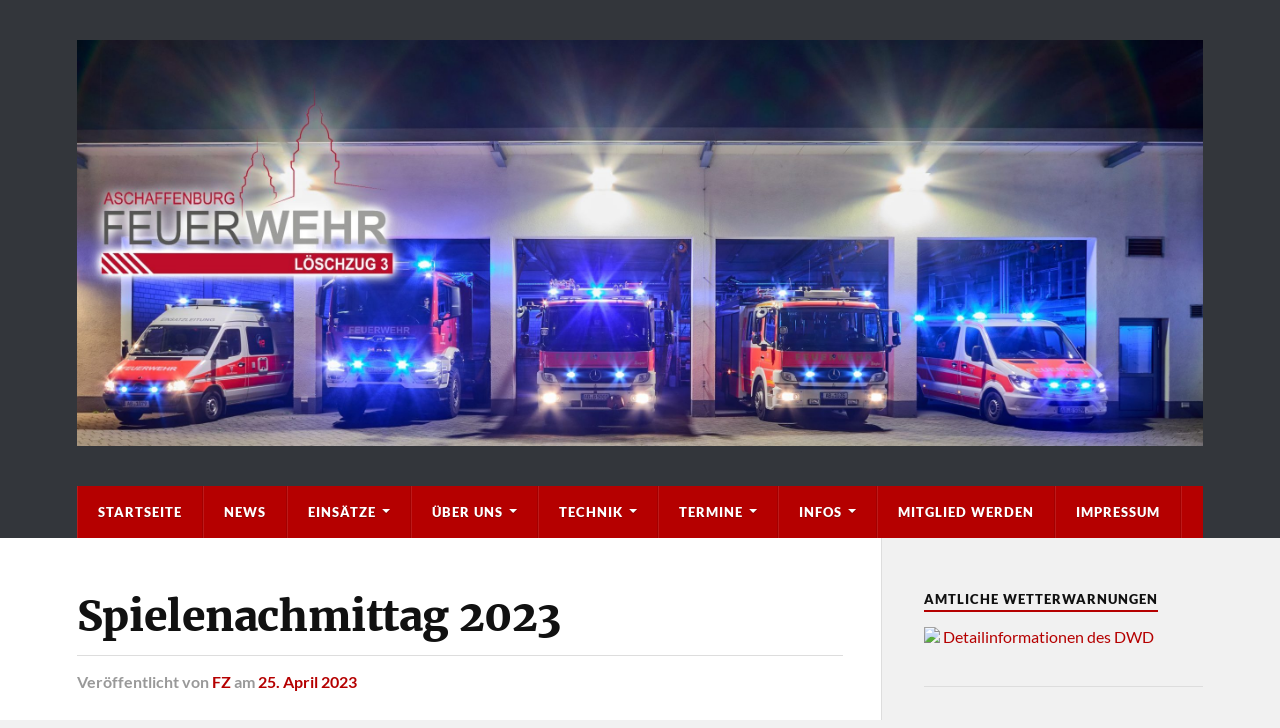

--- FILE ---
content_type: text/html; charset=UTF-8
request_url: https://feuerwehr-damm.de/rl_gallery/spielenachmittag-2023/
body_size: 9397
content:
<!DOCTYPE html>

<html class="no-js" lang="de">

	<head profile="http://gmpg.org/xfn/11">
		
		<meta http-equiv="Content-Type" content="text/html; charset=UTF-8" />
		<meta name="viewport" content="width=device-width, initial-scale=1.0" >
		 
		<title>Spielenachmittag 2023 &#8211; Feuerwehr Damm</title>
<meta name='robots' content='max-image-preview:large' />
<script>document.documentElement.className = document.documentElement.className.replace("no-js","js");</script>
<link rel="alternate" type="application/rss+xml" title="Feuerwehr Damm &raquo; Feed" href="https://feuerwehr-damm.de/feed/" />
<link rel="alternate" type="application/rss+xml" title="Feuerwehr Damm &raquo; Kommentar-Feed" href="https://feuerwehr-damm.de/comments/feed/" />
<link rel="alternate" title="oEmbed (JSON)" type="application/json+oembed" href="https://feuerwehr-damm.de/wp-json/oembed/1.0/embed?url=https%3A%2F%2Ffeuerwehr-damm.de%2Frl_gallery%2Fspielenachmittag-2023%2F" />
<link rel="alternate" title="oEmbed (XML)" type="text/xml+oembed" href="https://feuerwehr-damm.de/wp-json/oembed/1.0/embed?url=https%3A%2F%2Ffeuerwehr-damm.de%2Frl_gallery%2Fspielenachmittag-2023%2F&#038;format=xml" />
<style id='wp-img-auto-sizes-contain-inline-css' type='text/css'>
img:is([sizes=auto i],[sizes^="auto," i]){contain-intrinsic-size:3000px 1500px}
/*# sourceURL=wp-img-auto-sizes-contain-inline-css */
</style>
<style id='wp-emoji-styles-inline-css' type='text/css'>

	img.wp-smiley, img.emoji {
		display: inline !important;
		border: none !important;
		box-shadow: none !important;
		height: 1em !important;
		width: 1em !important;
		margin: 0 0.07em !important;
		vertical-align: -0.1em !important;
		background: none !important;
		padding: 0 !important;
	}
/*# sourceURL=wp-emoji-styles-inline-css */
</style>
<link rel='stylesheet' id='contact-form-7-css' href='https://feuerwehr-damm.de/wp-content/plugins/contact-form-7/includes/css/styles.css?ver=6.1.4' type='text/css' media='all' />
<link rel='stylesheet' id='style_login_widget-css' href='https://feuerwehr-damm.de/wp-content/plugins/login-sidebar-widget/css/style_login_widget.css?ver=6.9' type='text/css' media='all' />
<link rel='stylesheet' id='responsive-lightbox-swipebox-css' href='https://feuerwehr-damm.de/wp-content/plugins/responsive-lightbox/assets/swipebox/swipebox.min.css?ver=1.5.2' type='text/css' media='all' />
<link rel='stylesheet' id='rowling_google_fonts-css' href='https://feuerwehr-damm.de/wp-content/themes/rowling/assets/css/fonts.css?ver=6.9' type='text/css' media='all' />
<link rel='stylesheet' id='rowling_fontawesome-css' href='https://feuerwehr-damm.de/wp-content/themes/rowling/assets/css/font-awesome.min.css?ver=5.13.0' type='text/css' media='all' />
<link rel='stylesheet' id='rowling_style-css' href='https://feuerwehr-damm.de/wp-content/themes/rowling/style.css?ver=2.1.1' type='text/css' media='all' />
<script type="text/javascript" src="https://feuerwehr-damm.de/wp-includes/js/jquery/jquery.min.js?ver=3.7.1" id="jquery-core-js"></script>
<script type="text/javascript" src="https://feuerwehr-damm.de/wp-includes/js/jquery/jquery-migrate.min.js?ver=3.4.1" id="jquery-migrate-js"></script>
<script type="text/javascript" src="https://feuerwehr-damm.de/wp-content/plugins/login-sidebar-widget/js/jquery.validate.min.js?ver=6.9" id="jquery.validate.min-js"></script>
<script type="text/javascript" src="https://feuerwehr-damm.de/wp-content/plugins/login-sidebar-widget/js/additional-methods.js?ver=6.9" id="additional-methods-js"></script>
<script type="text/javascript" src="https://feuerwehr-damm.de/wp-content/plugins/responsive-lightbox/assets/dompurify/purify.min.js?ver=3.1.7" id="dompurify-js"></script>
<script type="text/javascript" id="responsive-lightbox-sanitizer-js-before">
/* <![CDATA[ */
window.RLG = window.RLG || {}; window.RLG.sanitizeAllowedHosts = ["youtube.com","www.youtube.com","youtu.be","vimeo.com","player.vimeo.com"];
//# sourceURL=responsive-lightbox-sanitizer-js-before
/* ]]> */
</script>
<script type="text/javascript" src="https://feuerwehr-damm.de/wp-content/plugins/responsive-lightbox/js/sanitizer.js?ver=2.6.0" id="responsive-lightbox-sanitizer-js"></script>
<script type="text/javascript" src="https://feuerwehr-damm.de/wp-content/plugins/responsive-lightbox/assets/swipebox/jquery.swipebox.min.js?ver=1.5.2" id="responsive-lightbox-swipebox-js"></script>
<script type="text/javascript" src="https://feuerwehr-damm.de/wp-includes/js/underscore.min.js?ver=1.13.7" id="underscore-js"></script>
<script type="text/javascript" src="https://feuerwehr-damm.de/wp-content/plugins/responsive-lightbox/assets/infinitescroll/infinite-scroll.pkgd.min.js?ver=4.0.1" id="responsive-lightbox-infinite-scroll-js"></script>
<script type="text/javascript" id="responsive-lightbox-js-before">
/* <![CDATA[ */
var rlArgs = {"script":"swipebox","selector":"lightbox","customEvents":"","activeGalleries":true,"animation":true,"hideCloseButtonOnMobile":false,"removeBarsOnMobile":false,"hideBars":true,"hideBarsDelay":5000,"videoMaxWidth":1080,"useSVG":true,"loopAtEnd":false,"woocommerce_gallery":false,"ajaxurl":"https:\/\/feuerwehr-damm.de\/wp-admin\/admin-ajax.php","nonce":"5b58fc5eac","preview":false,"postId":2526,"scriptExtension":false};

//# sourceURL=responsive-lightbox-js-before
/* ]]> */
</script>
<script type="text/javascript" src="https://feuerwehr-damm.de/wp-content/plugins/responsive-lightbox/js/front.js?ver=2.6.0" id="responsive-lightbox-js"></script>
<script type="text/javascript" src="https://feuerwehr-damm.de/wp-content/themes/rowling/assets/js/flexslider.js?ver=1" id="rowling_flexslider-js"></script>
<script type="text/javascript" src="https://feuerwehr-damm.de/wp-content/themes/rowling/assets/js/doubletaptogo.js?ver=1" id="rowling_doubletap-js"></script>
<link rel="https://api.w.org/" href="https://feuerwehr-damm.de/wp-json/" /><link rel="EditURI" type="application/rsd+xml" title="RSD" href="https://feuerwehr-damm.de/xmlrpc.php?rsd" />
<meta name="generator" content="WordPress 6.9" />
<link rel="canonical" href="https://feuerwehr-damm.de/rl_gallery/spielenachmittag-2023/" />
<link rel='shortlink' href='https://feuerwehr-damm.de/?p=2526' />
		<!-- Custom Logo: hide header text -->
		<style id="custom-logo-css" type="text/css">
			.blog-title, .blog-description {
				position: absolute;
				clip-path: inset(50%);
			}
		</style>
		<style></style><!-- Customizer CSS --><style type="text/css">a { color:#b50000; }.blog-title a:hover { color:#b50000; }.navigation .section-inner { background-color:#b50000; }.primary-menu ul li:hover > a { color:#b50000; }.search-container .search-button:hover { color:#b50000; }.sticky .sticky-tag { background-color:#b50000; }.sticky .sticky-tag:after { border-right-color:#b50000; }.sticky .sticky-tag:after { border-left-color:#b50000; }.post-categories { color:#b50000; }.single .post-meta a { color:#b50000; }.single .post-meta a:hover { border-bottom-color:#b50000; }.single-post .post-image-caption .fa { color:#b50000; }.related-post .category { color:#b50000; }p.intro { color:#b50000; }blockquote:after { color:#b50000; }fieldset legend { background-color:#b50000; }button, .button, .faux-button, :root .wp-block-button__link, :root .wp-block-file__button, input[type="button"], input[type="reset"], input[type="submit"] { background-color:#b50000; }:root .has-accent-color { color:#b50000; }:root .has-accent-background-color { background-color:#b50000; }.page-edit-link { color:#b50000; }.post-content .page-links a:hover { background-color:#b50000; }.post-tags a:hover { background-color:#b50000; }.post-tags a:hover:before { border-right-color:#b50000; }.post-navigation h4 a:hover { color:#b50000; }.comments-title-container .fa { color:#b50000; }.comment-reply-title .fa { color:#b50000; }.comments .pingbacks li a:hover { color:#b50000; }.comment-header h4 a { color:#b50000; }.bypostauthor .comment-author-icon { background-color:#b50000; }.comments-nav a:hover { color:#b50000; }.pingbacks-title { border-bottom-color:#b50000; }.archive-title { border-bottom-color:#b50000; }.archive-nav a:hover { color:#b50000; }.widget-title { border-bottom-color:#b50000; }.widget-content .textwidget a:hover { color:#b50000; }.widget_archive li a:hover { color:#b50000; }.widget_categories li a:hover { color:#b50000; }.widget_meta li a:hover { color:#b50000; }.widget_nav_menu li a:hover { color:#b50000; }.widget_rss .widget-content ul a.rsswidget:hover { color:#b50000; }#wp-calendar thead th { color:#b50000; }#wp-calendar tfoot a:hover { color:#b50000; }.widget .tagcloud a:hover { background-color:#b50000; }.widget .tagcloud a:hover:before { border-right-color:#b50000; }.footer .widget .tagcloud a:hover { background-color:#b50000; }.footer .widget .tagcloud a:hover:before { border-right-color:#b50000; }.wrapper .search-button:hover { color:#b50000; }.to-the-top { background-color:#b50000; }.credits .copyright a:hover { color:#b50000; }.nav-toggle { background-color:#b50000; }.mobile-menu { background-color:#b50000; }</style><!--/Customizer CSS-->	
	<link rel='stylesheet' id='responsive-lightbox-gallery-css' href='https://feuerwehr-damm.de/wp-content/plugins/responsive-lightbox/css/gallery.css?ver=2.6.0' type='text/css' media='all' />
<style id='responsive-lightbox-gallery-inline-css' type='text/css'>

				#rl-gallery-container-1 .rl-gallery .rl-gallery-link {
					border: 0px solid #000000;
				}
				#rl-gallery-container-1 .rl-gallery .rl-gallery-link .rl-gallery-item-title {
					color: #ffffff;
				}
				#rl-gallery-container-1 .rl-gallery .rl-gallery-link .rl-gallery-item-caption {
					color: #cccccc;
				}
				#rl-gallery-container-1 .rl-gallery .rl-gallery-link .rl-gallery-caption {
					font-size: 13px;
					padding: 20px;
				}
				#rl-gallery-container-1 .rl-gallery .rl-gallery-link .rl-gallery-caption,
				#rl-gallery-container-1 .rl-gallery .rl-gallery-link:after {
					background-color: rgba( 0,0,0, 0.8 );
				}
				#rl-gallery-container-1 [class^="rl-hover-icon-"] .rl-gallery-link:before,
				#rl-gallery-container-1 [class*=" rl-hover-icon-"] .rl-gallery-link:before {
					color: #ffffff;
					background-color: rgba( 0,0,0, 0.8 );
				}
/*# sourceURL=responsive-lightbox-gallery-inline-css */
</style>
<link rel='stylesheet' id='responsive-lightbox-basicgrid-gallery-css' href='https://feuerwehr-damm.de/wp-content/plugins/responsive-lightbox/css/gallery-basicgrid.css?ver=2.6.0' type='text/css' media='all' />
<style id='responsive-lightbox-basicgrid-gallery-inline-css' type='text/css'>

		#rl-gallery-container-1 .rl-basicgrid-gallery .rl-gallery-item {
			width: calc(33.33% - 2px);
			margin: 1px;
		}
		@media all and (min-width: 1200px) {
			#rl-gallery-container-1 .rl-basicgrid-gallery .rl-gallery-item {
				width: calc(25% - 2px);
			}
		}
		@media all and (min-width: 992px) and (max-width: 1200px) {
			#rl-gallery-container-1 .rl-basicgrid-gallery .rl-gallery-item {
				width: calc(33.33% - 2px);
			}
		}
		@media all and (min-width: 768px) and (max-width: 992px) {
			#rl-gallery-container-1 .rl-basicgrid-gallery .rl-gallery-item {
				width: calc(50% - 2px);
			}
		}
		@media all and (max-width: 768px) {
			#rl-gallery-container-1 .rl-basicgrid-gallery .rl-gallery-item {
				width: calc(100% - 2px);
			}
		}
/*# sourceURL=responsive-lightbox-basicgrid-gallery-inline-css */
</style>
</head>
	
	<body class="wp-singular rl_gallery-template-default single single-rl_gallery postid-2526 wp-custom-logo wp-theme-rowling has-featured-image">

		
		<a class="skip-link button" href="#site-content">Zum Inhalt springen</a>
		
				
		<div class="search-container">
			
			<div class="section-inner">
			
				
<form method="get" class="search-form" id="search-form-696552a9b9ec4" action="https://feuerwehr-damm.de/">
	<input type="search" class="search-field" placeholder="Suchformular" name="s" id="search-form-696552a9b9ec6" /> 
	<button type="submit" class="search-button"><div class="fa fw fa-search"></div><span class="screen-reader-text">Suchen</span></button>
</form>			
			</div><!-- .section-inner -->
			
		</div><!-- .search-container -->
		
		<header class="header-wrapper">
		
			<div class="header">
					
				<div class="section-inner">
				
					
						<div class="blog-logo">
							<a class="logo" href="https://feuerwehr-damm.de/" rel="home">
								<img src="https://feuerwehr-damm.de/wp-content/uploads/2025/09/cropped-cropped-20250915__204224_mit_Logo-scaled-1.jpg">
								<span class="screen-reader-text">Feuerwehr Damm</span>
							</a>
						</div>
			
										
					<div class="nav-toggle">
						
						<div class="bars">
							<div class="bar"></div>
							<div class="bar"></div>
							<div class="bar"></div>
						</div>
						
					</div><!-- .nav-toggle -->
				
				</div><!-- .section-inner -->
				
			</div><!-- .header -->
			
			<div class="navigation">
				
				<div class="section-inner group">
					
					<ul class="primary-menu reset-list-style dropdown-menu">
						
						<li id="menu-item-203" class="menu-item menu-item-type-post_type menu-item-object-page menu-item-home menu-item-203"><a href="https://feuerwehr-damm.de/">Startseite</a></li>
<li id="menu-item-34" class="menu-item menu-item-type-taxonomy menu-item-object-category menu-item-34"><a href="https://feuerwehr-damm.de/category/news/">News</a></li>
<li id="menu-item-336" class="menu-item menu-item-type-post_type menu-item-object-page menu-item-has-children menu-item-336"><a href="https://feuerwehr-damm.de/einsaetze/">Einsätze</a>
<ul class="sub-menu">
	<li id="menu-item-4402" class="menu-item menu-item-type-taxonomy menu-item-object-category menu-item-4402"><a href="https://feuerwehr-damm.de/category/einsaetze-2026/">Einsätze 2026</a></li>
	<li id="menu-item-3699" class="menu-item menu-item-type-taxonomy menu-item-object-category menu-item-3699"><a href="https://feuerwehr-damm.de/category/einsaetze-2025/">Einsätze 2025</a></li>
	<li id="menu-item-3018" class="menu-item menu-item-type-taxonomy menu-item-object-category menu-item-3018"><a href="https://feuerwehr-damm.de/category/einsaetze-2024/">Einsätze 2024</a></li>
	<li id="menu-item-2356" class="menu-item menu-item-type-taxonomy menu-item-object-category menu-item-2356"><a href="https://feuerwehr-damm.de/category/einsaetze-2023/">Einsätze 2023</a></li>
	<li id="menu-item-1611" class="menu-item menu-item-type-taxonomy menu-item-object-category menu-item-1611"><a href="https://feuerwehr-damm.de/category/einsaetze-2022/">Einsätze 2022</a></li>
	<li id="menu-item-319" class="menu-item menu-item-type-taxonomy menu-item-object-category menu-item-319"><a href="https://feuerwehr-damm.de/category/einsaetze-2021/">Einsätze 2021</a></li>
	<li id="menu-item-333" class="menu-item menu-item-type-post_type menu-item-object-page menu-item-333"><a href="https://feuerwehr-damm.de/einsaetze-2020/">Einsätze 2020</a></li>
	<li id="menu-item-1693" class="menu-item menu-item-type-post_type menu-item-object-page menu-item-1693"><a href="https://feuerwehr-damm.de/einsaetze-2019/">Einsätze 2019</a></li>
</ul>
</li>
<li id="menu-item-83" class="menu-item menu-item-type-post_type menu-item-object-page menu-item-has-children menu-item-83"><a href="https://feuerwehr-damm.de/ueber-uns/">Über Uns</a>
<ul class="sub-menu">
	<li id="menu-item-82" class="menu-item menu-item-type-post_type menu-item-object-page menu-item-82"><a href="https://feuerwehr-damm.de/loeschzug-3/">Aktive Mannschaft</a></li>
	<li id="menu-item-80" class="menu-item menu-item-type-post_type menu-item-object-page menu-item-80"><a href="https://feuerwehr-damm.de/vereinsleben/">Vereinsleben</a></li>
	<li id="menu-item-81" class="menu-item menu-item-type-post_type menu-item-object-page menu-item-81"><a href="https://feuerwehr-damm.de/jugendfeuerwehr/">Jugendfeuerwehr</a></li>
</ul>
</li>
<li id="menu-item-38" class="menu-item menu-item-type-post_type menu-item-object-page menu-item-has-children menu-item-38"><a href="https://feuerwehr-damm.de/technik/">Technik</a>
<ul class="sub-menu">
	<li id="menu-item-4175" class="menu-item menu-item-type-post_type menu-item-object-page menu-item-4175"><a href="https://feuerwehr-damm.de/einsatzleitwagen/">Einsatzleitwagen</a></li>
	<li id="menu-item-58" class="menu-item menu-item-type-post_type menu-item-object-page menu-item-58"><a href="https://feuerwehr-damm.de/mehrzweckfahrzeug/">Mehrzweckfahrzeug</a></li>
	<li id="menu-item-57" class="menu-item menu-item-type-post_type menu-item-object-page menu-item-57"><a href="https://feuerwehr-damm.de/hilfeleistungsloeschfahrzeug/">Hilfeleistungslöschfahrzeug</a></li>
	<li id="menu-item-56" class="menu-item menu-item-type-post_type menu-item-object-page menu-item-56"><a href="https://feuerwehr-damm.de/loeschfahrzeug/">Löschfahrzeug</a></li>
	<li id="menu-item-239" class="menu-item menu-item-type-post_type menu-item-object-page menu-item-239"><a href="https://feuerwehr-damm.de/versorgungs-lkw/">Versorgungs-LKW</a></li>
	<li id="menu-item-54" class="menu-item menu-item-type-post_type menu-item-object-page menu-item-54"><a href="https://feuerwehr-damm.de/anhaenger/">Anhänger</a></li>
</ul>
</li>
<li id="menu-item-63" class="menu-item menu-item-type-post_type menu-item-object-page menu-item-has-children menu-item-63"><a href="https://feuerwehr-damm.de/termine/">Termine</a>
<ul class="sub-menu">
	<li id="menu-item-302" class="menu-item menu-item-type-post_type menu-item-object-page menu-item-302"><a href="https://feuerwehr-damm.de/loeschzug/">Löschzug</a></li>
	<li id="menu-item-303" class="menu-item menu-item-type-post_type menu-item-object-page menu-item-303"><a href="https://feuerwehr-damm.de/jugend/">Jugend</a></li>
</ul>
</li>
<li id="menu-item-86" class="menu-item menu-item-type-post_type menu-item-object-page menu-item-has-children menu-item-86"><a href="https://feuerwehr-damm.de/informationen/">Infos</a>
<ul class="sub-menu">
	<li id="menu-item-100" class="menu-item menu-item-type-post_type menu-item-object-page menu-item-100"><a href="https://feuerwehr-damm.de/aed-rettet-leben/">AED rettet Leben</a></li>
	<li id="menu-item-94" class="menu-item menu-item-type-post_type menu-item-object-page menu-item-94"><a href="https://feuerwehr-damm.de/rauchmelder/">Rauchmelder</a></li>
	<li id="menu-item-96" class="menu-item menu-item-type-custom menu-item-object-custom menu-item-96"><a href="https://www.motor-talk.de/rettungsgasse">Rettungsgasse</a></li>
	<li id="menu-item-95" class="menu-item menu-item-type-custom menu-item-object-custom menu-item-95"><a href="https://www.baysf.de/fileadmin/user_upload/GIS/RTP.html">Rettungstreffpunkte-Forst</a></li>
	<li id="menu-item-91" class="menu-item menu-item-type-custom menu-item-object-custom menu-item-91"><a href="https://www.dwd.de/DE/leistungen/waldbrandgef/waldbrandgef.html">Waldbrandgefahrenkarte (DWD)</a></li>
	<li id="menu-item-90" class="menu-item menu-item-type-custom menu-item-object-custom menu-item-90"><a href="https://www.dwd.de/DE/wetter/warnungen/warnWetter_node.html">Wetterwarnungen (DWD)</a></li>
</ul>
</li>
<li id="menu-item-103" class="menu-item menu-item-type-post_type menu-item-object-page menu-item-103"><a href="https://feuerwehr-damm.de/mitglied-werden/">Mitglied werden</a></li>
<li id="menu-item-23" class="menu-item menu-item-type-post_type menu-item-object-page menu-item-23"><a href="https://feuerwehr-damm.de/impressum/">Impressum</a></li>
															
					</ul>
					
				</div><!-- .section-inner -->
				
			</div><!-- .navigation -->
				
			<ul class="mobile-menu reset-list-style">
				
				<li class="menu-item menu-item-type-post_type menu-item-object-page menu-item-home menu-item-203"><a href="https://feuerwehr-damm.de/">Startseite</a></li>
<li class="menu-item menu-item-type-taxonomy menu-item-object-category menu-item-34"><a href="https://feuerwehr-damm.de/category/news/">News</a></li>
<li class="menu-item menu-item-type-post_type menu-item-object-page menu-item-has-children menu-item-336"><a href="https://feuerwehr-damm.de/einsaetze/">Einsätze</a>
<ul class="sub-menu">
	<li class="menu-item menu-item-type-taxonomy menu-item-object-category menu-item-4402"><a href="https://feuerwehr-damm.de/category/einsaetze-2026/">Einsätze 2026</a></li>
	<li class="menu-item menu-item-type-taxonomy menu-item-object-category menu-item-3699"><a href="https://feuerwehr-damm.de/category/einsaetze-2025/">Einsätze 2025</a></li>
	<li class="menu-item menu-item-type-taxonomy menu-item-object-category menu-item-3018"><a href="https://feuerwehr-damm.de/category/einsaetze-2024/">Einsätze 2024</a></li>
	<li class="menu-item menu-item-type-taxonomy menu-item-object-category menu-item-2356"><a href="https://feuerwehr-damm.de/category/einsaetze-2023/">Einsätze 2023</a></li>
	<li class="menu-item menu-item-type-taxonomy menu-item-object-category menu-item-1611"><a href="https://feuerwehr-damm.de/category/einsaetze-2022/">Einsätze 2022</a></li>
	<li class="menu-item menu-item-type-taxonomy menu-item-object-category menu-item-319"><a href="https://feuerwehr-damm.de/category/einsaetze-2021/">Einsätze 2021</a></li>
	<li class="menu-item menu-item-type-post_type menu-item-object-page menu-item-333"><a href="https://feuerwehr-damm.de/einsaetze-2020/">Einsätze 2020</a></li>
	<li class="menu-item menu-item-type-post_type menu-item-object-page menu-item-1693"><a href="https://feuerwehr-damm.de/einsaetze-2019/">Einsätze 2019</a></li>
</ul>
</li>
<li class="menu-item menu-item-type-post_type menu-item-object-page menu-item-has-children menu-item-83"><a href="https://feuerwehr-damm.de/ueber-uns/">Über Uns</a>
<ul class="sub-menu">
	<li class="menu-item menu-item-type-post_type menu-item-object-page menu-item-82"><a href="https://feuerwehr-damm.de/loeschzug-3/">Aktive Mannschaft</a></li>
	<li class="menu-item menu-item-type-post_type menu-item-object-page menu-item-80"><a href="https://feuerwehr-damm.de/vereinsleben/">Vereinsleben</a></li>
	<li class="menu-item menu-item-type-post_type menu-item-object-page menu-item-81"><a href="https://feuerwehr-damm.de/jugendfeuerwehr/">Jugendfeuerwehr</a></li>
</ul>
</li>
<li class="menu-item menu-item-type-post_type menu-item-object-page menu-item-has-children menu-item-38"><a href="https://feuerwehr-damm.de/technik/">Technik</a>
<ul class="sub-menu">
	<li class="menu-item menu-item-type-post_type menu-item-object-page menu-item-4175"><a href="https://feuerwehr-damm.de/einsatzleitwagen/">Einsatzleitwagen</a></li>
	<li class="menu-item menu-item-type-post_type menu-item-object-page menu-item-58"><a href="https://feuerwehr-damm.de/mehrzweckfahrzeug/">Mehrzweckfahrzeug</a></li>
	<li class="menu-item menu-item-type-post_type menu-item-object-page menu-item-57"><a href="https://feuerwehr-damm.de/hilfeleistungsloeschfahrzeug/">Hilfeleistungslöschfahrzeug</a></li>
	<li class="menu-item menu-item-type-post_type menu-item-object-page menu-item-56"><a href="https://feuerwehr-damm.de/loeschfahrzeug/">Löschfahrzeug</a></li>
	<li class="menu-item menu-item-type-post_type menu-item-object-page menu-item-239"><a href="https://feuerwehr-damm.de/versorgungs-lkw/">Versorgungs-LKW</a></li>
	<li class="menu-item menu-item-type-post_type menu-item-object-page menu-item-54"><a href="https://feuerwehr-damm.de/anhaenger/">Anhänger</a></li>
</ul>
</li>
<li class="menu-item menu-item-type-post_type menu-item-object-page menu-item-has-children menu-item-63"><a href="https://feuerwehr-damm.de/termine/">Termine</a>
<ul class="sub-menu">
	<li class="menu-item menu-item-type-post_type menu-item-object-page menu-item-302"><a href="https://feuerwehr-damm.de/loeschzug/">Löschzug</a></li>
	<li class="menu-item menu-item-type-post_type menu-item-object-page menu-item-303"><a href="https://feuerwehr-damm.de/jugend/">Jugend</a></li>
</ul>
</li>
<li class="menu-item menu-item-type-post_type menu-item-object-page menu-item-has-children menu-item-86"><a href="https://feuerwehr-damm.de/informationen/">Infos</a>
<ul class="sub-menu">
	<li class="menu-item menu-item-type-post_type menu-item-object-page menu-item-100"><a href="https://feuerwehr-damm.de/aed-rettet-leben/">AED rettet Leben</a></li>
	<li class="menu-item menu-item-type-post_type menu-item-object-page menu-item-94"><a href="https://feuerwehr-damm.de/rauchmelder/">Rauchmelder</a></li>
	<li class="menu-item menu-item-type-custom menu-item-object-custom menu-item-96"><a href="https://www.motor-talk.de/rettungsgasse">Rettungsgasse</a></li>
	<li class="menu-item menu-item-type-custom menu-item-object-custom menu-item-95"><a href="https://www.baysf.de/fileadmin/user_upload/GIS/RTP.html">Rettungstreffpunkte-Forst</a></li>
	<li class="menu-item menu-item-type-custom menu-item-object-custom menu-item-91"><a href="https://www.dwd.de/DE/leistungen/waldbrandgef/waldbrandgef.html">Waldbrandgefahrenkarte (DWD)</a></li>
	<li class="menu-item menu-item-type-custom menu-item-object-custom menu-item-90"><a href="https://www.dwd.de/DE/wetter/warnungen/warnWetter_node.html">Wetterwarnungen (DWD)</a></li>
</ul>
</li>
<li class="menu-item menu-item-type-post_type menu-item-object-page menu-item-103"><a href="https://feuerwehr-damm.de/mitglied-werden/">Mitglied werden</a></li>
<li class="menu-item menu-item-type-post_type menu-item-object-page menu-item-23"><a href="https://feuerwehr-damm.de/impressum/">Impressum</a></li>
				
			</ul><!-- .mobile-menu -->
				
		</header><!-- .header-wrapper -->

		<main id="site-content">
<div class="wrapper section-inner group">
	
	<div class="content">
												        
				
				<article id="post-2526" class="single single-post group post-2526 rl_gallery type-rl_gallery status-publish has-post-thumbnail hentry">
					
					<div class="post-header">
											
						<h1 class="post-title">Spielenachmittag 2023</h1>						
							<div class="post-meta">

								<span class="resp">Veröffentlicht</span> <span class="post-meta-author">von <a href="https://feuerwehr-damm.de/author/florianziegler/">FZ</a></span> <span class="post-meta-date">am <a href="https://feuerwehr-damm.de/rl_gallery/spielenachmittag-2023/">25. April 2023</a></span> 
								
							</div><!-- .post-meta -->

												
					</div><!-- .post-header -->
					
								
						<figure class="post-image">
								
							<img width="816" height="459" style="background:url( https://feuerwehr-damm.de/wp-content/uploads/2023/04/20230423_154858-1024x768.jpg ) no-repeat center center;-webkit-background-size:cover;-moz-background-size:cover;-o-background-size:cover;background-size: cover;" src="https://feuerwehr-damm.de/wp-content/uploads/2021/01/responsive-lightbox-thumbnail.png" class="attachment-post-image size-post-image wp-post-image" alt="" decoding="async" fetchpriority="high" srcset="https://feuerwehr-damm.de/wp-content/uploads/2021/01/responsive-lightbox-thumbnail.png 5120w, https://feuerwehr-damm.de/wp-content/uploads/2021/01/responsive-lightbox-thumbnail-300x169.png 300w, https://feuerwehr-damm.de/wp-content/uploads/2021/01/responsive-lightbox-thumbnail-1024x576.png 1024w, https://feuerwehr-damm.de/wp-content/uploads/2021/01/responsive-lightbox-thumbnail-768x432.png 768w, https://feuerwehr-damm.de/wp-content/uploads/2021/01/responsive-lightbox-thumbnail-1536x864.png 1536w, https://feuerwehr-damm.de/wp-content/uploads/2021/01/responsive-lightbox-thumbnail-2048x1152.png 2048w, https://feuerwehr-damm.de/wp-content/uploads/2021/01/responsive-lightbox-thumbnail-889x500.png 889w" sizes="(max-width: 816px) 100vw, 816px" />							
						</figure><!-- .post-image -->
							
								
		<div class="related-posts">
			
			<p class="related-posts-title">Weitere Artikel &rarr;</p>
			
			<div class="row">
							
							
			</div><!-- .row -->

		</div><!-- .related-posts -->
		
									
					<div class="post-inner">
		
						<div class="post-content entry-content">
						
							<div class="rl-gallery-container rl-loading" id="rl-gallery-container-1" data-gallery_id="2526"> <div class="rl-gallery rl-basicgrid-gallery " id="rl-gallery-1" data-gallery_no="1"> <div class="rl-gallery-item"><a href="https://feuerwehr-damm.de/wp-content/uploads/2023/04/20230423_154858-scaled.jpg" title="" data-rl_title="" class="rl-gallery-link" data-rl_caption="" data-rel="lightbox-gallery-1"><img decoding="async" src="https://feuerwehr-damm.de/wp-content/uploads/2023/04/20230423_154858-300x225.jpg" width="300" height="225" alt=""/></a></div><div class="rl-gallery-item"><a href="https://feuerwehr-damm.de/wp-content/uploads/2023/04/20230423_160225-scaled.jpg" title="" data-rl_title="" class="rl-gallery-link" data-rl_caption="" data-rel="lightbox-gallery-1"><img decoding="async" src="https://feuerwehr-damm.de/wp-content/uploads/2023/04/20230423_160225-225x300.jpg" width="225" height="300" alt=""/></a></div><div class="rl-gallery-item"><a href="https://feuerwehr-damm.de/wp-content/uploads/2023/04/20230423_134840-scaled.jpg" title="" data-rl_title="" class="rl-gallery-link" data-rl_caption="" data-rel="lightbox-gallery-1"><img loading="lazy" decoding="async" src="https://feuerwehr-damm.de/wp-content/uploads/2023/04/20230423_134840-300x225.jpg" width="300" height="225" alt=""/></a></div><div class="rl-gallery-item"><a href="https://feuerwehr-damm.de/wp-content/uploads/2023/04/20230423_134809-scaled.jpg" title="" data-rl_title="" class="rl-gallery-link" data-rl_caption="" data-rel="lightbox-gallery-1"><img loading="lazy" decoding="async" src="https://feuerwehr-damm.de/wp-content/uploads/2023/04/20230423_134809-300x225.jpg" width="300" height="225" alt=""/></a></div> </div> </div>						
						</div><!-- .post-content -->

						
														
							<div class="post-author">
								
								<a class="avatar" href="https://feuerwehr-damm.de/author/florianziegler/">
									<img alt='' src='https://secure.gravatar.com/avatar/a92ec1f2ba8d941dacd1844fbf7470862300b56e07bb120809565007c25f6a15?s=100&#038;d=mm&#038;r=g' srcset='https://secure.gravatar.com/avatar/a92ec1f2ba8d941dacd1844fbf7470862300b56e07bb120809565007c25f6a15?s=200&#038;d=mm&#038;r=g 2x' class='avatar avatar-100 photo' height='100' width='100' loading='lazy' decoding='async'/>								</a>
								
								<h4 class="title"><a href="https://feuerwehr-damm.de/author/florianziegler/">FZ</a></h4>

								
							</div><!-- .post-author -->

									
		<div class="related-posts">
			
			<p class="related-posts-title">Weitere Artikel &rarr;</p>
			
			<div class="row">
							
							
			</div><!-- .row -->

		</div><!-- .related-posts -->
		
								
																
					</div><!-- .post-inner -->
					
				</article><!-- .post -->
				
					
	</div><!-- .content -->
	
	<div class="sidebar">

	<div id="custom_html-2" class="widget_text widget widget_custom_html"><div class="widget_text widget-content"><h3 class="widget-title">Amtliche Wetterwarnungen</h3><div class="textwidget custom-html-widget"><img src="https://www.dwd.de/DWD/warnungen/warnapp_gemeinden/json/warnungen_gemeinde_map_bay.png" />
<a href="https://www.dwd.de/DE/wetter/warnungen_gemeinden/warnWetter_node.html?ort=Aschaffenburg" target="_blank">Detailinformationen des DWD</a></div></div></div><div id="login_wid-3" class="widget widget_login_wid"><div class="widget-content"><h3 class="widget-title">Login</h3>		<script>
			function closeMessage(){jQuery('.error_wid_login').hide();}
			jQuery(document).ready(function () {
				jQuery('#login').validate({ errorClass: "lw-error" });
			});
		</script>
	
<div class="login-wrap">

	<div id="login-form" class="login-form login_wid-3">

		
		
		<form name="login" id="login" method="post" action="" autocomplete="off" >

		
		<input type="hidden" name="option" value="ap_user_login" />
		<input type="hidden" name="redirect" value="https://feuerwehr-damm.de/intern/" />
		<div class="log-form-group">
			<label for="userusername">Benutzername </label>
			<input type="text" name="userusername" id="userusername" title="Please enter username"  required/>
		</div>
		<div class="log-form-group">
			<label for="userpassword">Passwort </label>
			<input type="password" name="userpassword" id="userpassword" title="Please enter password"  required/>
		</div>

		
		
		
		<div class="login-submit"><input name="login" type="submit" value="Anmeldung" /></div>

		<div class="log-form-group extra-links">
					</div>

		</form>

		
		</div>

</div>

</div></div>
</div>	
</div><!-- .wrapper -->
		
		</main><!-- #site-content -->

		<footer class="credits">
					
			<div class="section-inner">
				
				<a href="#" class="to-the-top">
					<div class="fa fw fa-angle-up"></div>
					<span class="screen-reader-text">Nach oben</span>
				</a>
				
				<p class="copyright">&copy; 2026 <a href="https://feuerwehr-damm.de/" rel="home">Feuerwehr Damm</a></p>
				
				<p class="attribution">Theme von <a href="https://www.andersnoren.se">Anders Nor&eacute;n</a></p>
				
			</div><!-- .section-inner -->
			
		</footer><!-- .credits -->

		<script type="speculationrules">
{"prefetch":[{"source":"document","where":{"and":[{"href_matches":"/*"},{"not":{"href_matches":["/wp-*.php","/wp-admin/*","/wp-content/uploads/*","/wp-content/*","/wp-content/plugins/*","/wp-content/themes/rowling/*","/*\\?(.+)"]}},{"not":{"selector_matches":"a[rel~=\"nofollow\"]"}},{"not":{"selector_matches":".no-prefetch, .no-prefetch a"}}]},"eagerness":"conservative"}]}
</script>
<script type="text/javascript" src="https://feuerwehr-damm.de/wp-includes/js/dist/hooks.min.js?ver=dd5603f07f9220ed27f1" id="wp-hooks-js"></script>
<script type="text/javascript" src="https://feuerwehr-damm.de/wp-includes/js/dist/i18n.min.js?ver=c26c3dc7bed366793375" id="wp-i18n-js"></script>
<script type="text/javascript" id="wp-i18n-js-after">
/* <![CDATA[ */
wp.i18n.setLocaleData( { 'text direction\u0004ltr': [ 'ltr' ] } );
//# sourceURL=wp-i18n-js-after
/* ]]> */
</script>
<script type="text/javascript" src="https://feuerwehr-damm.de/wp-content/plugins/contact-form-7/includes/swv/js/index.js?ver=6.1.4" id="swv-js"></script>
<script type="text/javascript" id="contact-form-7-js-translations">
/* <![CDATA[ */
( function( domain, translations ) {
	var localeData = translations.locale_data[ domain ] || translations.locale_data.messages;
	localeData[""].domain = domain;
	wp.i18n.setLocaleData( localeData, domain );
} )( "contact-form-7", {"translation-revision-date":"2025-10-26 03:28:49+0000","generator":"GlotPress\/4.0.3","domain":"messages","locale_data":{"messages":{"":{"domain":"messages","plural-forms":"nplurals=2; plural=n != 1;","lang":"de"},"This contact form is placed in the wrong place.":["Dieses Kontaktformular wurde an der falschen Stelle platziert."],"Error:":["Fehler:"]}},"comment":{"reference":"includes\/js\/index.js"}} );
//# sourceURL=contact-form-7-js-translations
/* ]]> */
</script>
<script type="text/javascript" id="contact-form-7-js-before">
/* <![CDATA[ */
var wpcf7 = {
    "api": {
        "root": "https:\/\/feuerwehr-damm.de\/wp-json\/",
        "namespace": "contact-form-7\/v1"
    }
};
//# sourceURL=contact-form-7-js-before
/* ]]> */
</script>
<script type="text/javascript" src="https://feuerwehr-damm.de/wp-content/plugins/contact-form-7/includes/js/index.js?ver=6.1.4" id="contact-form-7-js"></script>
<script type="text/javascript" src="https://feuerwehr-damm.de/wp-content/themes/rowling/assets/js/global.js?ver=2.1.1" id="rowling_global-js"></script>
<script type="text/javascript" src="https://feuerwehr-damm.de/wp-includes/js/comment-reply.min.js?ver=6.9" id="comment-reply-js" async="async" data-wp-strategy="async" fetchpriority="low"></script>
<script id="wp-emoji-settings" type="application/json">
{"baseUrl":"https://s.w.org/images/core/emoji/17.0.2/72x72/","ext":".png","svgUrl":"https://s.w.org/images/core/emoji/17.0.2/svg/","svgExt":".svg","source":{"concatemoji":"https://feuerwehr-damm.de/wp-includes/js/wp-emoji-release.min.js?ver=6.9"}}
</script>
<script type="module">
/* <![CDATA[ */
/*! This file is auto-generated */
const a=JSON.parse(document.getElementById("wp-emoji-settings").textContent),o=(window._wpemojiSettings=a,"wpEmojiSettingsSupports"),s=["flag","emoji"];function i(e){try{var t={supportTests:e,timestamp:(new Date).valueOf()};sessionStorage.setItem(o,JSON.stringify(t))}catch(e){}}function c(e,t,n){e.clearRect(0,0,e.canvas.width,e.canvas.height),e.fillText(t,0,0);t=new Uint32Array(e.getImageData(0,0,e.canvas.width,e.canvas.height).data);e.clearRect(0,0,e.canvas.width,e.canvas.height),e.fillText(n,0,0);const a=new Uint32Array(e.getImageData(0,0,e.canvas.width,e.canvas.height).data);return t.every((e,t)=>e===a[t])}function p(e,t){e.clearRect(0,0,e.canvas.width,e.canvas.height),e.fillText(t,0,0);var n=e.getImageData(16,16,1,1);for(let e=0;e<n.data.length;e++)if(0!==n.data[e])return!1;return!0}function u(e,t,n,a){switch(t){case"flag":return n(e,"\ud83c\udff3\ufe0f\u200d\u26a7\ufe0f","\ud83c\udff3\ufe0f\u200b\u26a7\ufe0f")?!1:!n(e,"\ud83c\udde8\ud83c\uddf6","\ud83c\udde8\u200b\ud83c\uddf6")&&!n(e,"\ud83c\udff4\udb40\udc67\udb40\udc62\udb40\udc65\udb40\udc6e\udb40\udc67\udb40\udc7f","\ud83c\udff4\u200b\udb40\udc67\u200b\udb40\udc62\u200b\udb40\udc65\u200b\udb40\udc6e\u200b\udb40\udc67\u200b\udb40\udc7f");case"emoji":return!a(e,"\ud83e\u1fac8")}return!1}function f(e,t,n,a){let r;const o=(r="undefined"!=typeof WorkerGlobalScope&&self instanceof WorkerGlobalScope?new OffscreenCanvas(300,150):document.createElement("canvas")).getContext("2d",{willReadFrequently:!0}),s=(o.textBaseline="top",o.font="600 32px Arial",{});return e.forEach(e=>{s[e]=t(o,e,n,a)}),s}function r(e){var t=document.createElement("script");t.src=e,t.defer=!0,document.head.appendChild(t)}a.supports={everything:!0,everythingExceptFlag:!0},new Promise(t=>{let n=function(){try{var e=JSON.parse(sessionStorage.getItem(o));if("object"==typeof e&&"number"==typeof e.timestamp&&(new Date).valueOf()<e.timestamp+604800&&"object"==typeof e.supportTests)return e.supportTests}catch(e){}return null}();if(!n){if("undefined"!=typeof Worker&&"undefined"!=typeof OffscreenCanvas&&"undefined"!=typeof URL&&URL.createObjectURL&&"undefined"!=typeof Blob)try{var e="postMessage("+f.toString()+"("+[JSON.stringify(s),u.toString(),c.toString(),p.toString()].join(",")+"));",a=new Blob([e],{type:"text/javascript"});const r=new Worker(URL.createObjectURL(a),{name:"wpTestEmojiSupports"});return void(r.onmessage=e=>{i(n=e.data),r.terminate(),t(n)})}catch(e){}i(n=f(s,u,c,p))}t(n)}).then(e=>{for(const n in e)a.supports[n]=e[n],a.supports.everything=a.supports.everything&&a.supports[n],"flag"!==n&&(a.supports.everythingExceptFlag=a.supports.everythingExceptFlag&&a.supports[n]);var t;a.supports.everythingExceptFlag=a.supports.everythingExceptFlag&&!a.supports.flag,a.supports.everything||((t=a.source||{}).concatemoji?r(t.concatemoji):t.wpemoji&&t.twemoji&&(r(t.twemoji),r(t.wpemoji)))});
//# sourceURL=https://feuerwehr-damm.de/wp-includes/js/wp-emoji-loader.min.js
/* ]]> */
</script>

	</body>
	
</html>